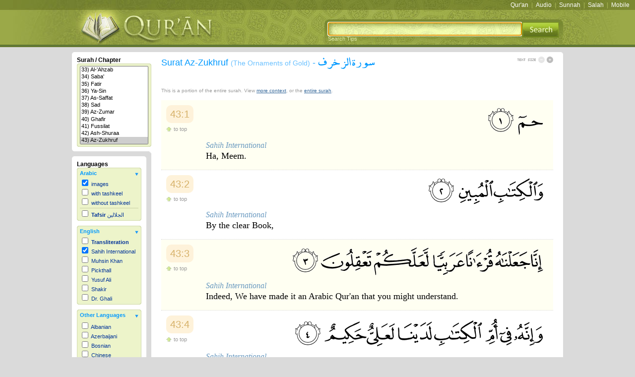

--- FILE ---
content_type: text/html; charset=UTF-8
request_url: https://legacy.quran.com/43/1-5
body_size: 6424
content:
<!DOCTYPE html PUBLIC "-//W3C//DTD XHTML 1.0 Transitional//EN" "http://www.w3.org/TR/xhtml1/DTD/xhtml1-transitional.dtd">
<html xmlns="http://www.w3.org/1999/xhtml" xml:lang="en" lang="en">
  <head>
      <meta http-equiv="Content-Type" content="text/html; charset=utf-8"/>
      <meta http-equiv="Content-Language" content="EN"/>
            <meta name="description" content="Surat Az-Zukhruf [verses 1-5] - Ha,  Meem.  By  the  clear  Book,  Indeed,  We  have  made  it  an  Arabic  Qur'an  that  you  might  understand.  And  indeed  it  is,  in  the  Mother  of  the  Book  with  Us,  exalted  and  full  of  wisdom."/>
      <meta name="keywords" content="quran, koran, qur'an, al quran al kareem, holy, arabic, iman, islam, Allah, book, muslim, english, dutch, french, german, indonesian, italian, japanese, portuguese, russian, spanish, swahili"/>
      <meta name="Charset" content="UTF-8"/>
      <meta name="Distribution" content="Global"/>
      <meta name="Rating" content="General"/>
      <meta name="google-site-verification" content="ehFz7FvmL7V9MzP40F8_kLABhCzqGzMDMrCnUP44Too" />

    <title>Surat Az-Zukhruf [43:1-5] - The Noble Qur'an - القرآن الكريم</title>
    <link rel="stylesheet" type="text/css" href="/css/screen.css" 
          media="screen"/>
    <link rel="stylesheet" type="text/css" href="/css/print.css" media="print"/>
    <link rel="stylesheet" type="text/css" href="/css/handheld.css"
          media="handheld"/>

  <link href="//ajax.googleapis.com/ajax/libs/jqueryui/1.8/themes/base/jquery-ui.css" rel="stylesheet" type="text/css"/>
  <script src="//ajax.googleapis.com/ajax/libs/jquery/1.5/jquery.min.js"></script>
  <script src="//ajax.googleapis.com/ajax/libs/jqueryui/1.8/jquery-ui.min.js"></script>

  <script>
  // (a) put default input focus on the state field

  // (b) jquery ajax autocomplete implementation
   $(document).ready(function () {  
   // tell the autocomplete function to get its data from our php script
    
	 var $searchBox = $('#search');

    $searchBox.autocomplete({
		source: "/autocomplete/javaCaller.php",
		minLength: 2,
                //select: {$("searchForm").submit() }
	        select: function(e, ui) {
                   $searchBox.val(ui.item.value);
                   $("#searchForm").submit();
                },	
		open: function (e, ui) {
                var acData = $(this).data('autocomplete');
                acData
                .menu
                .element
                .find('a')
                .each(function () {
                    var me = $(this);
                    var keywords = acData.term.split(' ').join('|');
                    me.html(me.text().replace(new RegExp("(" + keywords + ")", "gi"), '<b>$1</b>'));
                });
              }	
    
    });
  });
  </script>
  </head>
  <body onload="document.getElementById('search').focus();">
		<a name="0"></a>
		<div id="searchBoxTips"></div>
			<div id="toolbar">
				<div id="toolbarRight">
            <a href="https://quran.com">Qur'an</a> | <a href="https://quranicaudio.com">Audio</a> | <a href="https://sunnah.com">Sunnah</a> | <a href="https://salah.com">Salah</a> | <a href="https://quran.com/apps">Mobile</a>            </div>
         </div>

    


		<div id="canvas" onclick="javascript:popSearchBox();"></div>
		<div id="header">
			<div id="headerBox">
				<div id="headerLeft">
					<a href="/"><img src="/images/logo.jpg" alt="The Noble Qur'an" border="0" /></a>
				</div>

            <div id="headerRight">
               <form id="searchForm" name="searchForm" method="get"
                     action="/search">

                <input id="search" name="q" />

                <!-- <input id="search" type="text" value="" name="q"> -->

						<button style="position:absolute; border: 0px; margin: 0px;
                                 padding: 0px; background:transparent">
                  <img src="/images/search.jpg">
                  </button>
                         <br />
               </form>
               <span id="searchTips"
                     onclick="javascript:popSearchBox();">Search Tips</span>
				</div>
			</div>
		</div>



	 <div id="main">
    			<div id="columnLeft">
				<div class="columnLeftBoxSurah">
					<div class="boxTop"></div>
					<div class="columnLeftSurah">
						<h3>Surah / Chapter</h3>
						<div class="leftBoxSubTopSurah"><img src="/images/leftBoxSubTR.gif" alt=""/></div>
                  <div class="leftBoxSubSurah">
                     <select size="11" style="width:100%;" onchange="changeSurah(this.value);">
<option value=""
>All Chapters</option><option value="1">1) Al-Fatihah</option><option value="2">2) Al-Baqarah</option><option value="3">3) 'Ali `Imran</option><option value="4">4) An-Nisa'</option><option value="5">5) Al-Ma'idah</option><option value="6">6) Al-'An`am</option><option value="7">7) Al-'A`raf</option><option value="8">8) Al-'Anfal</option><option value="9">9) At-Tawbah</option><option value="10">10) Yunus</option><option value="11">11) Hud</option><option value="12">12) Yusuf</option><option value="13">13) Ar-Ra`d</option><option value="14">14) 'Ibrahim</option><option value="15">15) Al-Hijr</option><option value="16">16) An-Nahl</option><option value="17">17) Al-'Isra'</option><option value="18">18) Al-Kahf</option><option value="19">19) Maryam</option><option value="20">20) Taha</option><option value="21">21) Al-'Anbya'</option><option value="22">22) Al-Haj</option><option value="23">23) Al-Mu'minun</option><option value="24">24) An-Nur</option><option value="25">25) Al-Furqan</option><option value="26">26) Ash-Shu`ara'</option><option value="27">27) An-Naml</option><option value="28">28) Al-Qasas</option><option value="29">29) Al-`Ankabut</option><option value="30">30) Ar-Rum</option><option value="31">31) Luqman</option><option value="32">32) As-Sajdah</option><option value="33">33) Al-'Ahzab</option><option value="34">34) Saba'</option><option value="35">35) Fatir</option><option value="36">36) Ya-Sin</option><option value="37">37) As-Saffat</option><option value="38">38) Sad</option><option value="39">39) Az-Zumar</option><option value="40">40) Ghafir</option><option value="41">41) Fussilat</option><option value="42">42) Ash-Shuraa</option><option value="43" selected="selected">43) Az-Zukhruf</option><option value="44">44) Ad-Dukhan</option><option value="45">45) Al-Jathiyah</option><option value="46">46) Al-'Ahqaf</option><option value="47">47) Muhammad</option><option value="48">48) Al-Fath</option><option value="49">49) Al-Hujurat</option><option value="50">50) Qaf</option><option value="51">51) Adh-Dhariyat</option><option value="52">52) At-Tur</option><option value="53">53) An-Najm</option><option value="54">54) Al-Qamar</option><option value="55">55) Ar-Rahman</option><option value="56">56) Al-Waqi`ah</option><option value="57">57) Al-Hadid</option><option value="58">58) Al-Mujadila</option><option value="59">59) Al-Hashr</option><option value="60">60) Al-Mumtahanah</option><option value="61">61) As-Saf</option><option value="62">62) Al-Jumu`ah</option><option value="63">63) Al-Munafiqun</option><option value="64">64) At-Taghabun</option><option value="65">65) At-Talaq</option><option value="66">66) At-Tahrim</option><option value="67">67) Al-Mulk</option><option value="68">68) Al-Qalam</option><option value="69">69) Al-Haqqah</option><option value="70">70) Al-Ma`arij</option><option value="71">71) Nuh</option><option value="72">72) Al-Jinn</option><option value="73">73) Al-Muzzammil</option><option value="74">74) Al-Muddaththir</option><option value="75">75) Al-Qiyamah</option><option value="76">76) Al-'Insan</option><option value="77">77) Al-Mursalat</option><option value="78">78) An-Naba'</option><option value="79">79) An-Nazi`at</option><option value="80">80) `Abasa</option><option value="81">81) At-Takwir</option><option value="82">82) Al-'Infitar</option><option value="83">83) Al-Mutaffifin</option><option value="84">84) Al-'Inshiqaq</option><option value="85">85) Al-Buruj</option><option value="86">86) At-Tariq</option><option value="87">87) Al-'A`la</option><option value="88">88) Al-Ghashiyah</option><option value="89">89) Al-Fajr</option><option value="90">90) Al-Balad</option><option value="91">91) Ash-Shams</option><option value="92">92) Al-Layl</option><option value="93">93) Ad-Duhaa</option><option value="94">94) Ash-Sharh</option><option value="95">95) At-Tin</option><option value="96">96) Al-`Alaq</option><option value="97">97) Al-Qadr</option><option value="98">98) Al-Bayyinah</option><option value="99">99) Az-Zalzalah</option><option value="100">100) Al-`Adiyat</option><option value="101">101) Al-Qari`ah</option><option value="102">102) At-Takathur</option><option value="103">103) Al-`Asr</option><option value="104">104) Al-Humazah</option><option value="105">105) Al-Fil</option><option value="106">106) Quraysh</option><option value="107">107) Al-Ma`un</option><option value="108">108) Al-Kawthar</option><option value="109">109) Al-Kafirun</option><option value="110">110) An-Nasr</option><option value="111">111) Al-Masad</option><option value="112">112) Al-'Ikhlas</option><option value="113">113) Al-Falaq</option><option value="114">114) An-Nas</option></select>
						</div>
						<div class="leftBoxSubBottomSurah"><img src="/images/leftBoxSubBR.gif" alt=""/></div>
					</div>
					<div class="boxBottom"></div>
					<div class="boxInnerBottom"></div>
            </div>
            <div class="columnLeftSub">
   <div class="columnLeftBox">
      <div class="boxTop"><img src="/images/boxTopTR.gif" alt=""/></div>
      <div class="columnLeftContent">
         <h3>Languages</h3>
                        <div class="leftBoxSubTop">
                  <img src="/images/leftBoxSubTR.gif" alt=""/>
               </div>
               <div class="leftBoxSub">
                  <div class="languageTitle"
                       onclick="javascript:toggle('language1', 1,
                                                  1);">
                     <div class="languageCategory">
                        Arabic
                     </div>
                     <div id="language1Arrow" class="languageArrow">
                        <img src="/images/blueboxArrowOpen.jpg"
                             border="0" alt=""/>
                     </div>
                  </div>
                  <div id="language1" >
                                        <div >
                     <input type="checkbox" name="lang_1"
                            id="lang_1" onclick="outputLanguage();"
                            checked="checked"  />
                     <label for="lang_1">images
                     
                     </label>
                  </div>                  <div >
                     <input type="checkbox" name="lang_2"
                            id="lang_2" onclick="outputLanguage();"
                             />
                     <label for="lang_2">with tashkeel
                     
                     </label>
                  </div>                  <div >
                     <input type="checkbox" name="lang_3"
                            id="lang_3" onclick="outputLanguage();"
                             />
                     <label for="lang_3">without tashkeel
                     
                     </label>
                  </div>                  <div class="sep">
                     <input type="checkbox" name="lang_4"
                            id="lang_4" onclick="outputLanguage();"
                             />
                     <label for="lang_4"><b>Tafsir</b> الجلالين
                     
                     </label>
                  </div>                     
                  </div>
               </div>
               <div class="leftBoxSubBottom">
                  <img src="/images/leftBoxSubBR.gif" alt=""/>
               </div>
               <div class="leftBoxSeperator"></div>               <div class="leftBoxSubTop">
                  <img src="/images/leftBoxSubTR.gif" alt=""/>
               </div>
               <div class="leftBoxSub">
                  <div class="languageTitle"
                       onclick="javascript:toggle('language2', 2,
                                                  1);">
                     <div class="languageCategory">
                        English
                     </div>
                     <div id="language2Arrow" class="languageArrow">
                        <img src="/images/blueboxArrowOpen.jpg"
                             border="0" alt=""/>
                     </div>
                  </div>
                  <div id="language2" >
                                        <div >
                     <input type="checkbox" name="lang_5"
                            id="lang_5" onclick="outputLanguage();"
                             />
                     <label for="lang_5"><b>Transliteration</b>
                     
                     </label>
                  </div>                  <div >
                     <input type="checkbox" name="lang_6"
                            id="lang_6" onclick="outputLanguage();"
                            checked="checked"  />
                     <label for="lang_6">Sahih International
                     
                     </label>
                  </div>                  <div >
                     <input type="checkbox" name="lang_7"
                            id="lang_7" onclick="outputLanguage();"
                             />
                     <label for="lang_7">Muhsin Khan
                     
                     </label>
                  </div>                  <div >
                     <input type="checkbox" name="lang_8"
                            id="lang_8" onclick="outputLanguage();"
                             />
                     <label for="lang_8">Pickthall
                     
                     </label>
                  </div>                  <div >
                     <input type="checkbox" name="lang_9"
                            id="lang_9" onclick="outputLanguage();"
                             />
                     <label for="lang_9">Yusuf Ali
                     
                     </label>
                  </div>                  <div >
                     <input type="checkbox" name="lang_10"
                            id="lang_10" onclick="outputLanguage();"
                             />
                     <label for="lang_10">Shakir
                     
                     </label>
                  </div>                  <div >
                     <input type="checkbox" name="lang_11"
                            id="lang_11" onclick="outputLanguage();"
                             />
                     <label for="lang_11">Dr. Ghali
                     
                     </label>
                  </div>                     
                  </div>
               </div>
               <div class="leftBoxSubBottom">
                  <img src="/images/leftBoxSubBR.gif" alt=""/>
               </div>
               <div class="leftBoxSeperator"></div>               <div class="leftBoxSubTop">
                  <img src="/images/leftBoxSubTR.gif" alt=""/>
               </div>
               <div class="leftBoxSub">
                  <div class="languageTitle"
                       onclick="javascript:toggle('language3', 3,
                                                  1);">
                     <div class="languageCategory">
                        Other Languages
                     </div>
                     <div id="language3Arrow" class="languageArrow">
                        <img src="/images/blueboxArrowOpen.jpg"
                             border="0" alt=""/>
                     </div>
                  </div>
                  <div id="language3" >
                     <div class="langScroll">                   <div >
                     <input type="checkbox" name="lang_13"
                            id="lang_13" onclick="outputLanguage();"
                             />
                     <label for="lang_13">Albanian
                     
                     </label>
                  </div>                  <div >
                     <input type="checkbox" name="lang_14"
                            id="lang_14" onclick="outputLanguage();"
                             />
                     <label for="lang_14">Azerbaijani
                     
                     </label>
                  </div>                  <div >
                     <input type="checkbox" name="lang_15"
                            id="lang_15" onclick="outputLanguage();"
                             />
                     <label for="lang_15">Bosnian
                     
                     </label>
                  </div>                  <div >
                     <input type="checkbox" name="lang_16"
                            id="lang_16" onclick="outputLanguage();"
                             />
                     <label for="lang_16">Chinese
                     
                     </label>
                  </div>                  <div >
                     <input type="checkbox" name="lang_17"
                            id="lang_17" onclick="outputLanguage();"
                             />
                     <label for="lang_17">Czech
                     
                     </label>
                  </div>                  <div >
                     <input type="checkbox" name="lang_18"
                            id="lang_18" onclick="outputLanguage();"
                             />
                     <label for="lang_18">Dutch
                     
                     </label>
                  </div>                  <div >
                     <input type="checkbox" name="lang_19"
                            id="lang_19" onclick="outputLanguage();"
                             />
                     <label for="lang_19">Farsi
                     
                     </label>
                  </div>                  <div >
                     <input type="checkbox" name="lang_20"
                            id="lang_20" onclick="outputLanguage();"
                             />
                     <label for="lang_20">Finnish
                     
                     </label>
                  </div>                  <div >
                     <input type="checkbox" name="lang_21"
                            id="lang_21" onclick="outputLanguage();"
                             />
                     <label for="lang_21">French
                     
                     </label>
                  </div>                  <div >
                     <input type="checkbox" name="lang_22"
                            id="lang_22" onclick="outputLanguage();"
                             />
                     <label for="lang_22">German
                     
                     </label>
                  </div>                  <div >
                     <input type="checkbox" name="lang_23"
                            id="lang_23" onclick="outputLanguage();"
                             />
                     <label for="lang_23">Hausa
                     
                     </label>
                  </div>                  <div >
                     <input type="checkbox" name="lang_24"
                            id="lang_24" onclick="outputLanguage();"
                             />
                     <label for="lang_24">Indonesian
                     
                     </label>
                  </div>                  <div >
                     <input type="checkbox" name="lang_25"
                            id="lang_25" onclick="outputLanguage();"
                             />
                     <label for="lang_25">Italian
                     
                     </label>
                  </div>                  <div >
                     <input type="checkbox" name="lang_26"
                            id="lang_26" onclick="outputLanguage();"
                             />
                     <label for="lang_26">Japanese
                     
                     </label>
                  </div>                  <div >
                     <input type="checkbox" name="lang_27"
                            id="lang_27" onclick="outputLanguage();"
                             />
                     <label for="lang_27">Korean
                     
                     </label>
                  </div>                  <div >
                     <input type="checkbox" name="lang_28"
                            id="lang_28" onclick="outputLanguage();"
                             />
                     <label for="lang_28">Malay
                     
                     </label>
                  </div>                  <div >
                     <input type="checkbox" name="lang_29"
                            id="lang_29" onclick="outputLanguage();"
                             />
                     <label for="lang_29">Malayalam
                     
                     </label>
                  </div>                  <div >
                     <input type="checkbox" name="lang_30"
                            id="lang_30" onclick="outputLanguage();"
                             />
                     <label for="lang_30">Maranao
                     
                     </label>
                  </div>                  <div >
                     <input type="checkbox" name="lang_31"
                            id="lang_31" onclick="outputLanguage();"
                             />
                     <label for="lang_31">Norwegian
                     
                     </label>
                  </div>                  <div >
                     <input type="checkbox" name="lang_32"
                            id="lang_32" onclick="outputLanguage();"
                             />
                     <label for="lang_32">Polish
                     
                     </label>
                  </div>                  <div >
                     <input type="checkbox" name="lang_33"
                            id="lang_33" onclick="outputLanguage();"
                             />
                     <label for="lang_33">Portuguese
                     
                     </label>
                  </div>                  <div >
                     <input type="checkbox" name="lang_34"
                            id="lang_34" onclick="outputLanguage();"
                             />
                     <label for="lang_34">Romanian
                     
                     </label>
                  </div>                  <div >
                     <input type="checkbox" name="lang_35"
                            id="lang_35" onclick="outputLanguage();"
                             />
                     <label for="lang_35">Russian
                     
                     </label>
                  </div>                  <div >
                     <input type="checkbox" name="lang_36"
                            id="lang_36" onclick="outputLanguage();"
                             />
                     <label for="lang_36">Somali
                     
                     </label>
                  </div>                  <div >
                     <input type="checkbox" name="lang_37"
                            id="lang_37" onclick="outputLanguage();"
                             />
                     <label for="lang_37">Spanish
                     
                     </label>
                  </div>                  <div >
                     <input type="checkbox" name="lang_38"
                            id="lang_38" onclick="outputLanguage();"
                             />
                     <label for="lang_38">Swahili
                     
                     </label>
                  </div>                  <div >
                     <input type="checkbox" name="lang_39"
                            id="lang_39" onclick="outputLanguage();"
                             />
                     <label for="lang_39">Swedish
                     
                     </label>
                  </div>                  <div >
                     <input type="checkbox" name="lang_40"
                            id="lang_40" onclick="outputLanguage();"
                             />
                     <label for="lang_40">Tatar
                     
                     </label>
                  </div>                  <div >
                     <input type="checkbox" name="lang_41"
                            id="lang_41" onclick="outputLanguage();"
                             />
                     <label for="lang_41">Thai
                     
                     </label>
                  </div>                  <div >
                     <input type="checkbox" name="lang_42"
                            id="lang_42" onclick="outputLanguage();"
                             />
                     <label for="lang_42">Turkish
                     
                     </label>
                  </div>                  <div >
                     <input type="checkbox" name="lang_43"
                            id="lang_43" onclick="outputLanguage();"
                             />
                     <label for="lang_43">Urdu
                     
                     </label>
                  </div>                  <div >
                     <input type="checkbox" name="lang_44"
                            id="lang_44" onclick="outputLanguage();"
                             />
                     <label for="lang_44">Uzbek
                     
                     </label>
                  </div>                  <div >
                     <input type="checkbox" name="lang_49"
                            id="lang_49" onclick="outputLanguage();"
                             />
                     <label for="lang_49">Bangla
                     
                     </label>
                  </div>                  <div >
                     <input type="checkbox" name="lang_50"
                            id="lang_50" onclick="outputLanguage();"
                             />
                     <label for="lang_50">Tamil
                     
                     </label>
                  </div>                     </div>
                  </div>
               </div>
               <div class="leftBoxSubBottom">
                  <img src="/images/leftBoxSubBR.gif" alt=""/>
               </div>
                     </div>
      <div class="boxBottom"><img src="/images/boxBottomBR.gif" alt=""/></div>
   </div>
</div>
			</div>


      <div id="columnMain">
         <div class="boxTopRight">
            <img src="/images/boxTopTR.gif" alt=""/>
         </div>
         <div id="columnMainContent">
            <div id="statusContainer">
               <div id="status">
                  <img src="/images/loading.gif" alt=""/><br />Loading...
               </div>
            </div>
               <div id="title">
      <h1>
         Surat Az-Zukhruf
         <span class="subEng">(The Ornaments of Gold)</span> -
         <span class="subAr">سورة الزخرف</span>
      </h1>
      <div id="textSize">
         <div id="textIncrease" onclick="javascript:textSize('+');">
            <img src="/images/textEnlargeActive.gif" border="0" width="13"
                 height="13" alt="Enlarge Text"/>
         </div>
         <div id="textDecrease" onclick="javascript:textSize('-');">
            <img src="/images/textShrinkInactive.gif" border="0" width="13"
                 height="13" alt="Shrink Text"/>
         </div>
         <img src="/images/textSize.gif" alt=""/>
      </div>
   </div>
<div id="quranPlayer">
   <object type="application/x-shockwave-flash" data="/audio/player.swf"  id="audioplayer1" height="24" width="290">
      <param name="movie" value="/audio/player.swf"/>
      <param name="FlashVars" value="playerID=1&amp;bg=0xf8f8f8&amp;      leftbg=0xeeeeee&amp;lefticon=0x666666&amp;rightbg=0xEDF4CA&amp;                 rightbghover=0x9BA948&amp;righticon=0x798732&amp;righticonhover=0xFFFFFF&amp;   text=0x666666&amp;slider=0x666666&amp;track=0xFFFFFF&amp;border=0x666666&amp;   loader=0xEDF4CA&amp;soundFile=http://download.quranicaudio.com/quran/tawfeeq_bin_saeed-as-sawaaigh/043.mp3"/>
      <param name="quality" value="high"/>
      <param name="menu" value="false"/>
      <param name="wmode" value="transparent"/>
   </object>
</div>
<div id="entireSurahCaption">This is a portion of the entire surah.  View <a href="/43/1-8">more context</a>, or the <a href="/43">entire surah</a>.</div>
<p class="clear"/>
<div id="quranOutput">
   <a class="key" name="43:1"></a>
   <div class="verse ayahBox1" id="verse_4326">
      <div class="ayahBoxHeader">
         <a class="ayahBoxNum" href="/43/1">43:1</a>
         <div class="ayahBoxHeaderLinks">
            <a class="action_toTop" href="#0"><span></span>to top</a>
         </div>
      </div><div id="verse_4326_language_1" class="ayah language_1 images" style="text-align:right; direction: rtl;" dir="rtl"><img src="https://df61994948e9a54a5259-ad04094bac72ed4d481dba65a1920e88.ssl.cf1.rackcdn.com/43_1.png" alt="43:1"/></div><div id="verse_4326_language_6" class="ayah language_6 text" style="font-size:18px; font-family: Georgia; text-align:left; line-height:24px; " ><div style="font-size: 16px; line-height: 18px;">Sahih International</div><span id="verse_4326_language_6_content">Ha,  Meem.</span></div></div>   <a class="key" name="43:2"></a>
   <div class="verse ayahBox2" id="verse_4327">
      <div class="ayahBoxHeader">
         <a class="ayahBoxNum" href="/43/2">43:2</a>
         <div class="ayahBoxHeaderLinks">
            <a class="action_toTop" href="#0"><span></span>to top</a>
         </div>
      </div><div id="verse_4327_language_1" class="ayah language_1 images" style="text-align:right; direction: rtl;" dir="rtl"><img src="https://df61994948e9a54a5259-ad04094bac72ed4d481dba65a1920e88.ssl.cf1.rackcdn.com/43_2.png" alt="43:2"/></div><div id="verse_4327_language_6" class="ayah language_6 text" style="font-size:18px; font-family: Georgia; text-align:left; line-height:24px; " ><div style="font-size: 16px; line-height: 18px;">Sahih International</div><span id="verse_4327_language_6_content">By  the  clear  Book,</span></div></div>   <a class="key" name="43:3"></a>
   <div class="verse ayahBox1" id="verse_4328">
      <div class="ayahBoxHeader">
         <a class="ayahBoxNum" href="/43/3">43:3</a>
         <div class="ayahBoxHeaderLinks">
            <a class="action_toTop" href="#0"><span></span>to top</a>
         </div>
      </div><div id="verse_4328_language_1" class="ayah language_1 images" style="text-align:right; direction: rtl;" dir="rtl"><img src="https://df61994948e9a54a5259-ad04094bac72ed4d481dba65a1920e88.ssl.cf1.rackcdn.com/43_3.png" alt="43:3"/></div><div id="verse_4328_language_6" class="ayah language_6 text" style="font-size:18px; font-family: Georgia; text-align:left; line-height:24px; " ><div style="font-size: 16px; line-height: 18px;">Sahih International</div><span id="verse_4328_language_6_content">Indeed,  We  have  made  it  an  Arabic  Qur'an  that  you  might  understand.</span></div></div>   <a class="key" name="43:4"></a>
   <div class="verse ayahBox2" id="verse_4329">
      <div class="ayahBoxHeader">
         <a class="ayahBoxNum" href="/43/4">43:4</a>
         <div class="ayahBoxHeaderLinks">
            <a class="action_toTop" href="#0"><span></span>to top</a>
         </div>
      </div><div id="verse_4329_language_1" class="ayah language_1 images" style="text-align:right; direction: rtl;" dir="rtl"><img src="https://df61994948e9a54a5259-ad04094bac72ed4d481dba65a1920e88.ssl.cf1.rackcdn.com/43_4.png" alt="43:4"/></div><div id="verse_4329_language_6" class="ayah language_6 text" style="font-size:18px; font-family: Georgia; text-align:left; line-height:24px; " ><div style="font-size: 16px; line-height: 18px;">Sahih International</div><span id="verse_4329_language_6_content">And  indeed  it  is,  in  the  Mother  of  the  Book  with  Us,  exalted  and  full  of  wisdom.</span></div></div>   <a class="key" name="43:5"></a>
   <div class="verse ayahBox1" id="verse_4330">
      <div class="ayahBoxHeader">
         <a class="ayahBoxNum" href="/43/5">43:5</a>
         <div class="ayahBoxHeaderLinks">
            <a class="action_toTop" href="#0"><span></span>to top</a>
         </div>
      </div><div id="verse_4330_language_1" class="ayah language_1 images" style="text-align:right; direction: rtl;" dir="rtl"><img src="https://df61994948e9a54a5259-ad04094bac72ed4d481dba65a1920e88.ssl.cf1.rackcdn.com/43_5.png" alt="43:5"/></div><div id="verse_4330_language_6" class="ayah language_6 text" style="font-size:18px; font-family: Georgia; text-align:left; line-height:24px; " ><div style="font-size: 16px; line-height: 18px;">Sahih International</div><span id="verse_4330_language_6_content">Then  should  We  turn  the  message  away,  disregarding  you,  because  you  are  a transgressing  people?</span></div></div></div>
         </div>
         <div class="boxBottom">
            <img src="/images/boxBottomBR.gif" alt=""/>
         </div>
      </div>
      			<div id="footer">
				<div class="footerCurveTop"><img src="/images/corner_footer_tl.gif" alt=""/></div>
				<div id="footerContent">
               <div id="footerRight">
                              </div>
					Copyright &copy;  Quran.com. All rights reserved.
				</div>
				<div class="footerCurveBottom"><img src="/images/corner_footer_bl.gif" alt=""/></div>
			</div>

    </div>
    		<div id="scrolling"><img src="/images/ajax-loader.gif" alt="Loading..."/></div>
		<script type="text/html" id="language_tmpl">
			<% var size = (parseInt(getCookie('txt')) * inc) || 0; %>
			<% var base = 0 ? '/images/ayat' : 'https://df61994948e9a54a5259-ad04094bac72ed4d481dba65a1920e88.ssl.cf1.rackcdn.com'; %>
			<div id="verse_<%= ayah.verseID %>_language_<%= language.languageID %>" class="ayah language_<%= language.languageID %> <%= (language.databaseName == 'images')? 'images' : 'text' %>" style="<%= language.fontSize? 'font-size: '+ (parseInt(language.fontSize) + size) +'px;' : '' %><%= language.font? ' font-family: '+ language.font +';' : '' %><%= language.align? ' text-align: '+ language.align +';' : '' %><%= language.fontStyle? ' font-style: '+ language.fontStyle +';' : '' %><%= language.color? ' color: '+ language.color +';' : '' %><%= language.lineHeight? ' line-height: '+ (parseInt(language.lineHeight) + size) +'px;' : '' %><%= (language.align == 'right')? ' direction: rtl;' : '' %>" <%= (language.align == 'right')? 'dir="rtl"' : '' %>>
			<% if (language.databaseName == 'images') { %>
				<img src="<%= base %>/<%= ayah.surahID %>_<%= ayah.ayahID %>.png" alt="<%= ayah.surahID %>:<%= ayah.ayahID %>"/>
			<% } else if (parseInt(language.label)) { %>
				<div style="font-size: <%= (16 + size) %>px; line-height: <%= (18 + size) %>px;"><%= language.languageName %></div>
			<% } %>
			<% if (ayah.text) { %>
				<span id="verse_<%= ayah.verseID %>_language_<%= language.languageID %>_content"><%= ayah.text %></span>
			<% } %>
			</div>
      </script>

      <!-- <script type="text/javascript" src="/js/lib/jquery.min.js"></script> -->
      <script type="text/javascript" src="/js/lib/jquery.json.min.js"></script>
      <script type="text/javascript" src="/js/quran.min.js"></script>

      <script type="text/javascript">var s = '43', sA='1', eA='5', mn = 0, mx = 3, inc = 2;</script>

      <script type="text/javascript">
			var gaJsHost = (("https:" == document.location.protocol) ? "https://ssl." : "http://www.");
			document.write(unescape("%3Cscript src='" + gaJsHost + "google-analytics.com/ga.js' type='text/javascript'%3E%3C/script%3E"));
		</script>
		<script type="text/javascript">
			try {
				var pageTracker = _gat._getTracker("UA-8496014-3");
				pageTracker._trackPageview();
			} catch(err) {}
		</script>
      <script type="text/javascript" src="/js/retina.min.js"></script>
    <noscript>
       <div id="noscript">You must enable Javascript for all features to work properly. Please enable Javascript in your browser settings.</div>
    </noscript>
  <script defer src="https://static.cloudflareinsights.com/beacon.min.js/vcd15cbe7772f49c399c6a5babf22c1241717689176015" integrity="sha512-ZpsOmlRQV6y907TI0dKBHq9Md29nnaEIPlkf84rnaERnq6zvWvPUqr2ft8M1aS28oN72PdrCzSjY4U6VaAw1EQ==" data-cf-beacon='{"version":"2024.11.0","token":"64a921327e174c6380302b7d747d1458","server_timing":{"name":{"cfCacheStatus":true,"cfEdge":true,"cfExtPri":true,"cfL4":true,"cfOrigin":true,"cfSpeedBrain":true},"location_startswith":null}}' crossorigin="anonymous"></script>
</body>
</html>


--- FILE ---
content_type: text/css
request_url: https://legacy.quran.com/css/screen.css
body_size: 2976
content:
/* FONTS */
@font-face {
	font-family: "me_quran";
	src: local("me_quran"), url("/css/fonts/me_quran.ttf");/* format ("truetype"); */
}
@font-face {
	font-family: "uthmani";
	src: url("/css/fonts/uthmani.otf");/* format ("opentype"); */
}

/* GLOBALS */
	* { position: relative; z-index: 0; }
	body {
		margin: 0px;
		background-color: #DADADA;
		background-image: url(/images/headerBG.jpg);
		background-repeat: repeat-x;
		background-position: center 0;
		height: 100%;
		width: 100%;
		position: static;
	}
	form {
		margin: 0px;
		padding: 0px;
	}
	body, form, input, select, textarea {
		font-family: arial;
		font-size: 11px;
	}
	h1 {
		font-size: 18px;
		color: #0099FF;
		margin: 0px;
		font-weight: normal;
	}
	h2 {
		font-size: 14px;
		color: #336699;
		margin: 0px 0px 10px 0px;
		font-weight: bold;
	}	
	h3 {
		font-size: 12px;
		font-weight: bold;
		margin: 0px;
	}
	h4 {
		font-size: 10px;
		font-weight: bold;
		margin: 0px;
	}
	p {
		margin: 0px;
		padding: 5px 0px 5px 0px;
	}
	
	a,object { outline: none; }
	
	label {
		cursor: pointer;
	}
	#noscript {
		width: 990px;
		margin: 0 auto;
		font-size: 14px;
		font-weight: bold;
		color: #fff;
		text-align: center;
		background-color: #990000;
		margin-bottom: 10px;
		padding: 5px 0px 5px 0px;
	}
	#error {
		font-weight: bold;
		color: #990000;
		border: 1px solid #990000;
		background-color:#FFFFCC;
		padding: 5px 10px 5px 10px;
	}
	
	.clear {
		clear: both;
	}


/* QURAN OUTPUT */
	#quranOutput {
		line-height: normal;
		padding-bottom: 5px;
	}
	#bismillah {
		float: right;
		font-family: me_quran,"traditional arabic";
		color: #666;
		padding: 0 3px 5px 0;
		z-index: 1;
	}
	
	#entireSurahCaption {
		font-size: 10px;
		color: #999;
		clear: both;
	}
	#entireSurahCaption a {
		color: #336699;
	}
	#entireSurahCaption a:hover {
		color: #0099FF;
		text-decoration: none;
	}
	
	.ayahBox1, .ayahBox2 {
		padding: 10px 5px 10px 10px;
		border-bottom: 1px dotted #D4D4D4;
	}
	
	.ayahBox1 {
		background-color:#FFFFF2;
	}
	.ayahBox2 {
		background-color:#fff;
	}
	
	.ayahBoxHeader {
		position: absolute;
		line-height: 16px;
	}

	.ayahBoxNum {
		display: block;
		background: #FEF2DA;
		text-decoration: none;
		color: #D6B169;
		-moz-border-radius: 10px;
		-webkit-border-radius: 10px;
		font-size: 20px;
		padding: 10px 8px;
		text-align: center;
	}
	
	.ayahBoxNum:hover {
		/*color: #ce9932;*/
		background: #f1e0be;
	}
	
	.ayahBoxHeaderLinks {
		font-size: 11px;
		margin-top: 5px;
		line-height: normal;
	}
	
	.ayahBoxHeaderLinks a {
		color: #999;
		text-decoration: none;
		display: block;
		padding: 1px 0;
	}
	
	.ayahBoxHeaderLinks a:hover {
		color: #333;	
		text-decoration: underline;
	}
	
	.ayahBoxHeaderLinks a span {
		display: block;
		float: left;
		width: 11px;
		height: 11px;
		margin: 1px 4px 0 0;
		background: url(/images/ayah_actions.png) no-repeat 0 0;
	}
		
	a.action_toTop span 		{ background-position: 0 0; }
	a.action_toTop:hover span 	{ background-position: -11px 0; }
	a.action_inSurah span		{ background-position: 0 -11px; }
	a.action_inSurah:hover span	{ background-position: -11px -11px; }
	
	.ayah {
		margin: 0px 15px 0px 80px;
		padding: 6px 0px 6px 0px;
		line-height: normal;
	}
	
	.ayah div {
		font: italic 16px/18px georgia;
		color:#6798BF;
		display:block;
	}
	
	.ayah span.highlight {
		font-weight: bold;
		color: #679e11;
	}

	.ayahSign {
		color: orange;
		font-family: Arial, Helvetica, sans-serif;

	}
	
	.ayahMore {
		display: none;
	}
	.foundin {
		margin: 0px 15px 0px 80px;
		padding: 6px 0px 6px 0px;
		line-height: normal;
		font-size: 11px;
		color: #999;
	}
	
	.foundin span {
		margin: 0 5px;
	}
	
	.foundin span.active {
		border-bottom: 1px #999 dotted;
	}
	
	.foundin span.showMore {
		color: #369;
		cursor: pointer;
		font-weight: bold;
	}
	
	.foundin span.showMore:hover {
		text-decoration: underline;
	}
		
	.pagination {
		color: #ccc;
		text-align: right;
		float: right;
		margin: 0;
		padding: 0;
	}
	.pagination li {
		list-style: none;
		float: left;
		margin-left: 8px;
	}
	.pagination a {
		color: #336699;
		text-decoration: none;
	}
	.pagination a:hover {
		color: #6CBDFF;
	}
	
	#noResults {
		color: #990000;
		font-weight: bold;
		font-size: 12px;
		text-align: center;
		padding-top:70px;
		padding-bottom: 70px;
	}

/* TOOLBAR */
	#toolbar {
		z-index: 1;
		position: absolute;
		height: 18px;
		font-size: 12px;
		font-family: Arial;
		padding-top: 3px;
		width: 100%;
		line-height: normal;
	}
	
	#toolbarLeft {
		float: left;
		padding-left: 8px;
	}
	#toolbarRight {
		color: #ACBA5A;
		float: right;
		padding-right: 8px;
	}
	#toolbarRight a {
		color: #fff;
		text-decoration: none;
		padding:0 3px;
	}
	#toolbarRight a:hover {
		color: #E1EDA9;
		text-decoration: underline;
	}
	
	#toolbarRight span {
		color: #ACBA5A;
		font-weight: bold;
		padding: 0 3px;
	}

/* HEADER */
	#header {
		height:90px;
		width: 100%;
		margin-bottom: 15px;
		background-image: url(/images/headerMainBG.jpg);
		background-position: center;
		background-repeat: no-repeat;
	}
	#headerBox {
		width: 990px;
		height: 70px;
		padding-top: 20px;
		margin:0 auto;
		background-image: url(/images/headerMain.jpg);
		background-position: center;
		background-repeat: no-repeat;	
	}
	#headerLeft {
		float: left;
		padding-left: 0px;
		font-family: "trebuchet ms";
	}
	#headerRight {
		padding-top: 25px;
		float: right;
		padding-right: 83px;
	}
	#search {
		font-size: 20px;
		width:385px;
		font-family: georgia;
		/**/background-image:url(/images/back.jpg);
		background-repeat: no-repeat;
		background-color: #fff;
		border: 1px solid #6F7D02;
	}
	#searchTips {
		font-size: 11px;
		color: #E1EDA9;
		text-decoration: none;
	}
	#searchTips:hover {
		color: #fff;
		cursor: pointer;
	}
	
/*AJAX STATUS BOX*/
	#statusContainer {
		position: absolute;
		z-index: 2;
		width: 830px;
		top: 120px;
		margin: 0 auto;
		display: none;
	}
	#status {
		width: 215px;
		padding: 30px;
		border: 2px solid #7EA9D3;
		margin: 0 auto;
		font-size: 16px;
		color: #619AD9;
		font-weight: bold;
		background-image: url(/images/loadingBox.jpg);
		background-repeat: no-repeat;
	}

/*POPUP BOX*/
	#searchBoxTips {
		visibility: hidden;
		z-index: 2;
	}
	#canvas {
		position: absolute;
		z-index: 1;
		width: 100%;
		background-color: #000;
		 filter:alpha(opacity=75);
		opacity: 0.75;
		-moz-opacity:0.75;
		visibility: hidden;
		cursor: pointer;
	}
	
	#popup {
		position: absolute;
		z-index: 2;
		width: 500px;
		border: 4px solid #7EA9D3;
		background-color: #fff;
		margin: 0 auto;
		left: 50%;
		margin-left: -250px;
		top: 90px;
	}
	#popupHeader {
		padding: 5px 10px 5px 10px;
		background-color: #336699;
		color: #fff;
		font-size: 18px;
		background: #5998cd url(/images/popupHeader.jpg) repeat-x 0 4px;
	}
	#popupClose {
		margin-top: 4px;
		float: right;
		cursor: pointer;
	}
	#popupClose a {
		color: #fff;
		text-decoration: none;
	}
	#popupBody {
		padding: 10px;
	}
	#popup blockquote {
		margin: 0 20px 10px 20px;
	}
	#popup h1, #popup h2, #popup p {
		margin: 5px 0px 5px 0px;
	}
	#popup table {
		border-top: 1px solid #C4E0FF;
		border-left: 1px solid #C4E0FF;
		border-right: 1px solid #C4E0FF;				
	}
	#popup th {
		background-color:#C4E0FF;
		text-align: left;
		padding-left: 10px;
		color: #336699;
	}
	#popup td {
		color: #000;
		font-weight: bold;
		padding: 5px 0px 5px 10px;
		border-bottom: 1px solid #C4E0FF;
		background-color:#ECF5FF;
	}
/* MEDIA PLAYER */
	#player {
		width: 830px;
		position: fixed;
		left: 50%;
		bottom: 0;
		margin-left: -335px;
		height: 25px;
		background: #ccc;	
	}
	
/* LEFT COLUMN */
	#columnLeft {
		float: left;
		width: 160px;
	}
	.columnLeftSub {
		width: 150px;
	}
	.columnLeftBox {
		padding-bottom: 10px;
	}
	.columnLeftBoxSurah {
		padding-bottom: 6px;
	}
	.columnLeftSurah {
		padding: 5px 0px 5px 10px;
		background-color: #fff;
	}
	.columnLeftContent {
		padding: 5px 10px 5px 10px;
		background-color: #fff;
	}
	.columnLeftContent a {
		color: #999;
		text-decoration: none;
	}
	.columnLeftContent a:hover {
		text-decoration: underline;
	}
	.columnLeftContent ul {
		margin: 0px;
		padding: 0px;
	}
	.columnLeftContent li {
		margin-left: 12px;
		list-style-type: disc;
		color: #999;
	}
	
/* MAIN COLUMN */
	#main {
		width: 990px;
		left: 50%;
		margin-left: -495px;
		/*margin: 0 auto;*/
	}
	#columnMain {
		float: right;
		width: 830px;
		background-color:#fff;
	}
	#columnMainContent {
		padding: 5px 20px 5px 20px;
		font-size: 12px;
		line-height: 18px;
		min-height: 210px;
	}
	
	#title {
		height: 25px;
		z-index: 2;
	}
	
	#title h1 {
		float: left;
	}

	#title table {
		width: 100%;
		border-collapse: collapse;
	}

	#title tr > td {
		text-align: center;
		vertical-align: middle;
	}

	#title tr > td:first-child {
		text-align: left;
	}

	#title tr > td:last-child {
		text-align: right;
	}
	
	#subtitle h2 { 
		margin: -5px 0 0 0;;
	}
	
	.subEng {
		font-size: 14px;
		color: #69c0ff;
		font-weight: normal;
	}
	.subAr {
		font-family:me_quran,'traditional arabic';
		font-size:22px;
	}	
	
	.subtitle {
		font-size: 12px;
		font-weight: bold;
		margin: 0px;
		color: #aaa;
	}
	
	#textSize {
		text-align: right;
		float: right;
		width: 200px;
		z-index: 2;
	}
	#textSize #textDecrease, #textSize #textIncrease {
		width: 17px;
		float: right;
		cursor: pointer;
	}
	#staticPage h1 {
		margin-bottom: 10px;
	}
	#staticPage p {
		margin-top: 5px;
		line-height: 20px;
	}
	#staticPage a {
		color: #336699;
		font-weight: bold;
	}
	#staticPage a.inline { font-weight: normal; }
	#staticPage a:hover {
		text-decoration: none;
		color:#0099FF;
	}

/* BOX CURVES */
	.boxTop {
		background: url(/images/boxTop.gif) no-repeat 0px 0px;
		background-color: #fff;
		height: 4px;
		text-align: right;
		font-size: 0px;
	}
	.boxTopRight {
		text-align: right;
	}
	.boxBottom {
		background: url(/images/boxBottom.gif) no-repeat 0px 0px;
		background-color: #fff;
		height: 4px;
		text-align: right;
		font-size: 0px;
	}
	
	.boxInnerBottom {
		background: url(/images/boxInnerBR.gif) no-repeat right 0px;
		height: 4px;
		font-size: 0px;
	}

/* LEFT BOX SUB */
	.leftBoxSub, .leftBoxSubSurah {
		background-color:#EDF4CA;
		padding: 1px 5px 1px 5px;
		border-left: 1px #D2D9AF solid;
		border-right: 1px #D2D9AF solid;
		color: #003399;
		width: 118px;
	}
	.leftBoxSub .languageTitle {
		height: 16px;
		font-weight: bold;
		color: #0099FF;
		cursor: pointer;
		text-decoration: underline;
	}
	.leftBoxSubSurah {
		width: 138px;
	}
	.leftBoxSubSurah select {
		cursor: pointer;
	}

	.leftBoxSub .languageCategory {
		float: left;
	}
	.leftBoxSub .languageArrow {
		float: right;
		padding-top: 5px;
	}
	.leftBoxSeperator {
		height: 10px;
	}
	
	.leftBoxSub .sep {
		border-top: 1px #cad1a5 solid;
		margin-top: 3px;
		padding-top: 1px;
	}
	.leftBoxSubTop, .leftBoxSubTopSurah {
		background: url(/images/leftBoxSubTop.gif) no-repeat 0px 0px;
		height: 4px;
		text-align: right;
		width: 130px;
	}
	.leftBoxSubBottom, .leftBoxSubBottomSurah {
		background: url(/images/leftBoxSubBottom.gif) no-repeat 0px 0px;
		height: 4px;
		text-align: right;
		width: 130px;
	}
	.leftBoxSubTopSurah, .leftBoxSubBottomSurah {
		width: 150px;
	}
	.leftBoxNewsTitle a {
		color: #003399;
		text-decoration: none;
	}
	.leftBoxNewsTitle a:hover {
		text-decoration: underline;
		color: #0099ff;
	}
	.leftBoxNewsDate {
		color: #999;
	}
	.leftBoxNewsNew {
		font-size: 8px;
		font-weight: bold;
		color: #ff0000;
	}
	
	.langScroll {
		height: 190px;
		overflow-y: auto;
		margin-top: 2px;
	}
	
/*	QURAN INDEX */
	#quranIndex {
		height: 580px; 
		padding: 5px 0px 0px 30px;
	}
	.surahColumn {
		float: left; 
		width: 125px; 
		line-height: 30px;
		font-size: 13px;
		font-family: "trebuchet ms", Arial, Helvetica, sans-serif;
	}
	.surahColumn a {
		text-decoration: none;
		color: #666;
	}
	.surahColumn a:hover {
		text-decoration: underline;
		color:#0099FF;
	}
	
/* MEDIA PLAYER */
	#mediaPlayer {
		width: 830px;
		height: 20px;
		position: fixed;
		z-index: 5;
		bottom: 0;
		color: #fff;
		background-image: url(/images/headerMainBG.jpg);
		background-position: center;
		background-repeat: no-repeat;
	}
	#quranPlayer {
		padding: 5px 0 5px 0;
		min-height: 25px;
		float: left;
	}

/* FOOTER */
	#footer {
		width: 830px;
		color: #999;
		font-size: 10px;
		float: right;
		margin: 10px 0px 10px 0px;
		background-color: #EBEBEB;
	}
	#footerContent {
		padding: 10px 20px 10px 20px;
	}
	#footerSearch {
		width: 830px;
		border-bottom: 1px #ddd solid;
		padding-bottom: 10px;
		margin-left: -20px;
		text-align: center;
		margin-bottom: 10px;
	}
	
	#footerRight {
		float: right;
		width: 390px;
		text-align: right;
	}
	#footer a {
		color: #999;
		text-decoration: none;
	}
	#footer a:hover {
		color: #666;
		text-decoration: underline;
	}
	
	.footerCurveTop {
		background: url(/images/corner_footer_tr.gif) no-repeat right 0px;
	}
	
	.footerCurveBottom {
		background: url(/images/corner_footer_br.gif) no-repeat right 0px;
	}

	#scrolling {
		visibility: hidden;
		text-align: right;
		position: fixed;
		left: 0;
		bottom: 20px;
		width: 160px;
	}


--- FILE ---
content_type: text/css
request_url: https://legacy.quran.com/css/print.css
body_size: -136
content:
#header,
#toolbar,
#textSize,
#quranPlayer,
#columnLeft, 
#footer,
.ayahBoxHeaderLinks
{
	display: none;
	visibility: hidden;
}

#main {
	width: 100%;
	margin: 0;
}
#columnMain {
	float: none;
	width: 100%;
}

#columnMainContent,
#quranOutput,
#quranIndex {
	padding: 0;
}

.ayahBoxHeader {
	position: relative;
	text-align: left;
	float: left;
	padding-top: 8px;
}
.ayahBox1,
.ayahBox2 {
	padding-left: 0;
	padding-right: 0;
}
.ayah {
	margin-right: 0;
}

--- FILE ---
content_type: application/javascript
request_url: https://legacy.quran.com/js/retina.min.js
body_size: 211
content:
(function(){var a=(typeof exports=="undefined"?window:exports);function c(d){this.image=d.match(/\d+_\d+\.png/)[0];this.path="/images/ayat/"+this.image;this.at_2x_path=this.path.replace("ayat","ayat_retina")}a.RetinaImagePath=c;c.confirmed_paths=[];c.prototype.is_external=function(){return !!(this.path.match(/^https?\:/i)&&!this.path.match("//"+document.domain))};c.prototype.check_2x_variant=function(f){var d,e=this;if(this.is_external()){return f(false)}else{if(this.at_2x_path in c.confirmed_paths){return f(true)}else{d=new XMLHttpRequest;d.open("HEAD",this.at_2x_path);d.onreadystatechange=function(){if(d.readyState!=4){return f(false)}if(d.status>=200&&d.status<=399){c.confirmed_paths.push(e.at_2x_path);return f(true)}else{return f(false)}};d.send()}}};function b(d){this.el=d;this.path=new c(this.el.getAttribute("src"));var e=this;this.path.check_2x_variant(function(f){if(f){e.swap()}})}a.RetinaImage=b;b.prototype.swap=function(f){if(typeof f=="undefined"){f=this.path.at_2x_path}var d=this;function e(){if(!d.el.complete){setTimeout(e,5)}else{d.el.setAttribute("width",d.el.offsetWidth);d.el.setAttribute("height",d.el.offsetHeight);d.el.setAttribute("src",f)}}e()};if(a.devicePixelRatio>1){window.onload=function(){var d=document.getElementsByTagName("img"),e=[],f,g;for(f=0;f<d.length;f++){g=d[f];if(g.src.match(/\d+_\d+.png/)&&!g.src.match("retina")){e.push(new b(g))}}}}})();

--- FILE ---
content_type: application/javascript
request_url: https://legacy.quran.com/js/quran.min.js
body_size: 2780
content:
if(!("console" in window&&"firebug" in console)){window.console={};var methods=["log","debug","info","warn","error","assert","dir","dirxml","group","groupEnd","time","timeEnd","count","trace","profile","profileEnd"];for(var i=0;i<methods.length;i++){window.console[methods[i]]=function(){}}}var expdate=new Date();expdate.setTime(expdate.getTime()+(24*60*60*1000*31*12));var ap_instances=new Array();function ap_stopAll(a){for(var b=0;b<ap_instances.length;b++){try{if(ap_instances[b]!=a){document.getElementById("audioplayer"+ap_instances[b].toString()).SetVariable("closePlayer",1)}else{document.getElementById("audioplayer"+ap_instances[b].toString()).SetVariable("closePlayer",0)}}catch(c){}}}function ap_registerPlayers(){var c;var b=document.getElementsByTagName("object");for(var a=0;a<b.length;a++){c=b[a].id;if(c.indexOf("audioplayer")==0){ap_instances[a]=c.substring(11,c.length)}}}var ap_clearID=setInterval(ap_registerPlayers,100);function toggle(c,b,d){var a=getCookie("langBox_"+b);if(a==1||(a==null&&d==0)){document.getElementById(c).style.overflow="visible";document.getElementById(c).style.height="";document.getElementById(c+"Arrow").innerHTML='<img src="/images/blueboxArrowOpen.jpg" border="0" />';setCookie("langBox_"+b,0,expdate,"/")}else{document.getElementById(c).style.overflow="hidden";document.getElementById(c).style.height="0px";document.getElementById(c+"Arrow").innerHTML='<img src="/images/blueboxArrowClosed.jpg" border="0" />';setCookie("langBox_"+b,1,expdate,"/")}}function setCookie(b,d,a,f,c,e){document.cookie=b+"="+escape(d)+((a==null)?"":"; expires="+a)+((f==null)?"":"; path="+f)+((c==null)?"":"; domain="+c)+((e==null)?"":"; secure")}function getCookie(c){var b=c+"=";var a=document.cookie;if(a.length>0){begin=a.indexOf(b);if(begin!=-1){begin+=b.length;end=a.indexOf(";",begin);if(end==-1){end=a.length}return unescape(a.substring(begin,end))}}return null}function delCookie(a,c,b){if(getCookie(a)){document.cookie=a+"="+((c==null)?"":"; path="+c)+((b==null)?"":"; domain="+b)+"; expires=Thu, 01-Jan-70 00:00:01 GMT"}}function textSize(a){if(getCookie("txt")!=null){offset=parseInt(getCookie("txt"))}else{offset=0}if(a=="+"&&offset<mx){offset++;if(offset<mx){document.getElementById("textIncrease").innerHTML='<img src="/images/textEnlargeActive.gif" border="0" height="13" width="13" />'}else{document.getElementById("textIncrease").innerHTML='<img src="/images/textEnlargeInactive.gif" border="0" height="13" width="13" />'}document.getElementById("textDecrease").innerHTML='<img src="/images/textShrinkActive.gif" border="0" height="13" width="13" />';setClass("ayah",1*inc)}else{if(a=="-"&&offset>mn){offset--;if(offset>mn){document.getElementById("textDecrease").innerHTML='<img src="/images/textShrinkActive.gif" border="0" height="13" width="13" />'}else{document.getElementById("textDecrease").innerHTML='<img src="/images/textShrinkInactive.gif" height="13" width="13" border="0" />'}document.getElementById("textIncrease").innerHTML='<img src="/images/textEnlargeActive.gif" height="13" width="13" border="0" />';setClass("ayah",-1*inc)}}setCookie("txt",offset,expdate,"/")}function setClass(g,b){var d=document.getElementsByTagName("*");for(var a=0;a<d.length;a++){if(d[a].className.match(new RegExp("^"+g))){var c=d[a].style.fontSize;var e=d[a].style.lineHeight;d[a].style.fontSize=(parseInt(c.replace(/px/,""))+b)+"px";d[a].style.lineHeight=(parseInt(e.replace(/px/,""))+b)+"px";if(g=="ayah"&&d[a].className.match(/text/)){var f=jQuery(d[a]).find(">div");if(f.length){f=f.get(0);f.style.fontSize=(parseInt(f.style.fontSize.replace(/px/,""))+b)+"px";f.style.lineHeight=(parseInt(f.style.lineHeight.replace(/px/,""))+b)+"px"}}}}if(document.getElementById("bismillah")){document.getElementById("bismillah").style.fontSize=(parseInt(document.getElementById("bismillah").style.fontSize.substring(0,document.getElementById("bismillah").style.fontSize.indexOf("px")))+b)+"px"}}function changeSurah(a){location="/"+a}function popSearchBox(){var c=document.getElementById("searchBoxTips");var a=document.getElementById("canvas");var b='<div id="popup"><div id="popupHeader"><div id="popupClose" onClick="javascript:popSearchBox();"><img src="/images/close.gif" border="0" alt="Close" /></div>Ways to Search the Qur\'an</div><div id="popupBody"><h1>Search by Specific Chapter, Verse </h1><blockquote><p>Enter a surah number and/or an ayah or ayah range in the search bar:</p><table cellpadding=0 cellspacing=0 border=0><tr><th width="115">Example Search</th><th width="300">Returns</th></tr><tr><td>1</td><td>Chapter 1 of the Qur\'an </td></tr><tr><td>4:12</td><td>Chapter 4, Verse 12 of the Qur\'an </td></tr><tr><td>10:5-9</td><td>Chapter 10, Verses 5 through 9 of the Qur\'an </td></tr></table></blockquote><h1>Word or Phrase Search</h1><blockquote><p>Enter a word or phrase in any language:</p><table cellpadding=0 cellspacing=0 border=0><tr><th width="115">Example Search</th><th width="300">Returns</th></tr><tr><td>believer</td><td>Any instance of "believer" in all translations </td></tr><tr><td>"O you who believe"</td><td>Any instance of "O you who believe" in all translations </td></tr><tr><td>"&#1610;&#1575; &#1571;&#1610;&#1607;&#1575; &#1575;&#1604;&#1584;&#1610;&#1606; &#1570;&#1605;&#1606;&#1608;&#1575;"</td><td>Any instance of &quot;&#1610;&#1575; &#1571;&#1610;&#1607;&#1575; &#1575;&#1604;&#1584;&#1610;&#1606; &#1570;&#1605;&#1606;&#1608;&#1575;&quot; in Arabic</td></tr></table></blockquote><h1>Phonetic Search</h1><blockquote><p>Enter a word or phrase to search transliteration: </p><table cellpadding=0 cellspacing=0 border=0><tr><th width="425">Example Search</th></tr><tr><td>bismillah ar rahman ar rahim </td></tr><tr><td>ya ayuhal lathina amanu </td></tr></table></blockquote></div></div>';if(c.style.visibility==""){visible="visible"}else{if(c.style.visibility=="hidden"){visible="visible"}else{visible="hidden"}}if(visible=="visible"){c.innerHTML=b;a.style.height="100%"}else{a.style.height="0px"}c.style.visibility=visible;a.style.visibility=visible}function expandAyat(a,b){a.innerHTML=(a.innerHTML=="show all"?"show first":"show all");document.getElementById(b).style.display=(document.getElementById(b).style.display=="block"?"none":"block")}function outputLanguage(){var a=[];jQuery("input[id^=lang_]").each(function(){var c=jQuery(this).attr("id").replace(/^lang_/,"");if(jQuery(this).is(":checked")){a.push(c)}});a=a.join(",");var b;if(!sA&&!eA){b=$("#quranOutput").find("> a.key:last").attr("name");if(b){eA=parseInt(b.replace(/^.*:/,""))+1}sA=1}document.getElementById("statusContainer").style.display="block";jQuery.getJSON("/quran/ajax",{s:s,sA:sA,eA:eA,l:a,json:1},function(c){var d={};jQuery.each(c.languages,function(e,f){f=parseInt(f);d[f]=false;jQuery("#lang_"+f).attr("checked","checked")});jQuery("#quranOutput > div.verse > div.ayah").each(function(){var e=jQuery(this);var f=e.attr("class").replace(/^.*language_([\d]+).*$/,"$1");if(jQuery.inArray(f,c.languages)==-1){e.hide()}else{e.show();d[f]=true}});jQuery.each(c.verses,function(e,f){jQuery.each(f,function(l,h){l=parseInt(l);if(!d[l]){var g=jQuery(template("language_tmpl",h));var j=jQuery("#verse_"+e);var k;jQuery.each(d,function(n,m){if(n>l){return 0}else{if(n<l){k=n}}});if(k){g.insertAfter(jQuery("#verse_"+e+"_language_"+k))}else{j.append(g)}}})});document.getElementById("statusContainer").style.display="none"})}var template_cache={};function template(c,b){var a=!/\W/.test(c)?template_cache[c]=template_cache[c]||template(document.getElementById(c).innerHTML):new Function("obj","var p=[],print=function(){p.push.apply(p,arguments);};with(obj){p.push('"+c.replace(/[\r\t\n]/g," ").split("<%").join("\t").replace(/((^|%>)[^\t]*)'/g,"$1\r").replace(/\t=(.*?)%>/g,"',$1,'").split("\t").join("');").split("%>").join("p.push('").split("\r").join("\\'")+"');}return p.join('');");return b?a(b):a}window.quran={_:{l:""}};$(function(){function a(){window.quran._.l=window.quran._.l.replace(/^,/,"").replace(/,$/,"");var f=jQuery(this).attr("id").replace(/^lang_/,"");if(jQuery(this).is(":checked")){window.quran._.l=window.quran._.l.split(/,/);window.quran._.l.push(f);window.quran._.l=window.quran._.l.join(",")}else{var e=new RegExp(","+f+"()$"),d=new RegExp("^"+f+",()"),c=new RegExp(","+f+"(,)"),b=new RegExp("^"+f+"()$");window.quran._.l=window.quran._.l.replace(e,"$1").replace(d,"$1").replace(c,"$1").replace(b,"$1")}window.quran._.l=window.quran._.l.replace(/^,/,"").replace(/,$/,"")}jQuery("input[id^=lang_]").each(function(){a.apply(this,arguments);$(this).click(function(){a.apply(this,arguments)})})});$(function(){if(s&&!sA){var a={output:$("#quranOutput"),indicator:$("#scrolling"),window:$(window),document:$(document),waiting:false,end_reached:false};function b(){a.indicator.css("visibility","visible");a.waiting=true;var c;if(!a.s&&!a.sA&&!a.eA){c=a.output.find("> a.key:last").attr("name");if(c){a.s=parseInt(c.replace(/:.*$/,""));a.sA=parseInt(c.replace(/^.*:/,""))+1;a.eA=parseInt(c.replace(/^.*:/,""))+20}}if(a.s&&a.sA&&a.eA){if(!a.first_run){a.first_run=true}else{a.sA+=20;a.eA+=20}$.get("/quran/ajax",{s:a.s,sA:a.sA,eA:a.eA,l:window.quran._.l},function(d,e){if(e){if(d!=""){a.output.find("> div.verse:last").after(d);eA=a.eA;sA=1}else{a.end_reached=true;a.window.unbind("scroll")}if(!a.end_reached&&a.window.scrollTop()==a.document.height()-a.window.height()){a.window.scrollTop(a.window.scrollTop()-60)}a.indicator.css("visibility","hidden");a.waiting=false}else{a.indicator.css("visibility","hidden");a.waiting=false}})}else{a.indicator.css("visibility","hidden");a.waiting=false}}if(a.window.scrollTop()==0||!a.end_reached&&!a.waiting&&a.window.scrollTop()>=(a.document.height()-a.window.height()-960)){b()}a.window.bind("scroll",function(){if(!a.end_reached&&!a.waiting&&a.window.scrollTop()>=(a.document.height()-a.window.height()-960)){b()}})}});